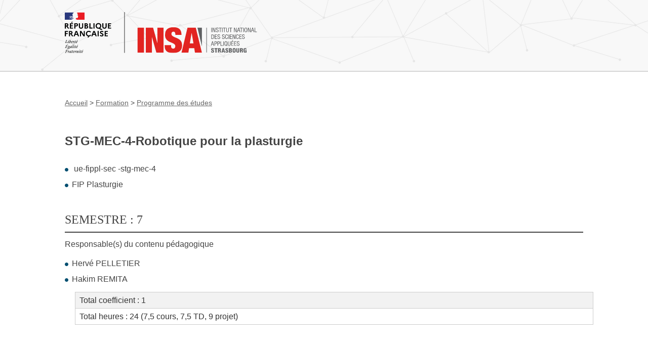

--- FILE ---
content_type: text/html
request_url: https://programme-etudes.insa-strasbourg.fr/fr/FIPPL4/FIPPL4-fip_fplstgropl700000000.html
body_size: 5720
content:
<!DOCTYPE html>
<html lang="fr-FR">

<head>
    <meta charset="UTF-8">
    <title>
        Ecole publique d&#039;ingénieur·es et d&#039;architecture - INSA Strasbourg</title>

    <!--  Mobile Viewport Fix -->
    <meta name="viewport" content="width=device-width,initial-scale=1">

    <!-- favicon.ico, apple-touch-icon.png and ms-icons -->
    <link rel="apple-touch-icon" sizes="180x180" href="/apple-touch-icon.png">
    <link rel="icon" type="image/png" href="/favicon-32x32.png" sizes="32x32">
    <link rel="icon" type="image/png" href="/favicon-16x16.png" sizes="16x16">
    <link rel="manifest" href="/manifest.json">
    <link rel="mask-icon" href="/safari-pinned-tab.svg" color="#e22421">
    <meta name="theme-color" content="#ffffff">
    <link rel="profile" href="http://gmpg.org/xfn/11">
    <link rel="stylesheet" href="https://www.insa-strasbourg.fr/wp-content/themes/insa_principal/style.min.css" media="screen">
	<meta name="robots" content="noindex">

</head>
<body>
    <div class="top-page">
    <header class="top-header">
        <div class="top-header-top">
            <!-- site title -->
            <h1 class="top-title">
                <a href="https://www.insa-strasbourg.fr/fr/">
                    <img src="https://www.insa-strasbourg.fr/wp-content/themes/insa_principal/images/logo-insa.svg" alt="INSA Strasbourg" />
                </a>
            </h1>
 
            </div><!-- end .top-utilities -->
        </div><!-- end .top-header-top -->
        <div class="top-header-bottom">
            <div class="menu-bar"><h2 class="menu-title"><span>Menu</span></h2></div>
         </div><!-- end .top-header-bottom -->
    </header>
	</div><!-- end .top-page --><main id="primary" class="content insa-strasbourg-content" role="main">

<div class="page-content">
	<div class="page-content-wrap">
	<header class="page-header">
		<nav class="breadcrumb">
			<ol itemscope="" itemtype="http://schema.org/BreadcrumbList">
				<li itemprop="itemListElement" itemscope="" temtype="http://schema.org/ListItem">
					<a itemprop="item" href="https://www.insa-strasbourg.fr/fr"><span itemprop="name">Accueil</span></a>
					<meta itemprop="position" content="1">
				</li>
				<li itemprop="itemListElement" itemscope="" itemtype="http://schema.org/ListItem">
					<a itemprop="item" href="https://www.insa-strasbourg.fr/fr/formation/"><span itemprop="name">Formation</span></a>
					<meta itemprop="position" content="2">
				</li>
				<li itemprop="itemListElement" itemscope="" itemtype="http://schema.org/ListItem">
					<a itemprop="item" href="https://www.insa-strasbourg.fr/fr/programme-des-etudes/?menu=formation&parent_label="><span itemprop="name">Programme des études</span></a>
					<meta itemprop="position" content="3">
				</li>
			</ol>
		</nav>
	</header>

	<article class="entry-content">

﻿<!-- ******* CONTENU DE LA PAGE ******* - *** PB ***//-->
<div id="page-2">
	
<h1>STG-MEC-4-Robotique pour la plasturgie</h1>
<ul>
	<li>
		
			ue-fippl-sec -stg-mec-4
		
	</li>
	<li>FIP Plasturgie</li>
</ul>


<h3>Semestre : 7<br></h3>
Responsable(s) du contenu p&eacute;dagogique
<ul>
 	
		<li>Herv&eacute;  PELLETIER</li>
	
 	
		<li>Hakim  REMITA</li>
	
	
</ul>


<table>
	<tr>
		<td align="left" valign="middle">Total coefficient : 1</td>
	</tr>
	
	<tr>
		<td align="left" valign="middle">Total heures : 24 (7,5 cours, 7,5 TD, 9 projet)</td>
	</tr>
	
	
 </table>
 

<br />








<!-- DEBUT GE_AXES_-->



<!-- FIN - GE_AXE_-->










	

	
	
	</div>
</div>
</div>




<br>


<a href="FIPPL4.html" class="plus" title="&lt;!--#4DHTML $T_ClasseNomAbr--&gt; : Ind�finie">Retour</a>
<!-- ******* FIN DE LA PAGE ******* - *** PB ***//-->﻿
<footer class="site-footer" role="contentinfo">
   <div class="footer-first-element">
       <div class="ffe1">
            <div class="site-footer-wrap fflex">
                <div class="address">
                    <strong>INSA STRASBOURG</strong><br>
                    24 Bld de la Victoire - Strasbourg<br>
                    tél. +33(0)3 88 14 47 00
                </div>
                <div class="insa-logo">
                    <h3>une école du </h3>
                    <a href="https://www.insa-strasbourg.fr/fr/fr/groupe-insa/?menu=insa-strasbourg">
                        <img src="https://www.insa-strasbourg.fr/wp-content/themes/insa_principal/images/Logo-GroupeINSA-blanc.png" alt="groupe INSA" />
                    </a>
                </div>
                <div class="minister-logo">
                    <a href="https://www.insa-strasbourg.fr/fr/fr/ecole-publique-ingenieurs-et-architectes/?menu=insa-strasbourg">
                        <img src="https://www.insa-strasbourg.fr/wp-content/themes/insa_principal/images/Logo-MESRI-NB-cartouche.png" alt="Le ministère de tutelle de l'INSA Strasbourg est le ministère de l'Enseignement supérieur et de la Recherche" />
                    </a>
                </div>
            </div><!-- end .site-footer-wrap --> 
        </div><!-- end .ffe1 -->
   </div><!-- end .footer-first-element -->

   <div class="footer-fourth-element">
       <div class="site-footer-wrap">
       <ul>
            <li><a href="https://www.insa-strasbourg.fr/fr/mentions-legales">Mentions légales</a></li>
            <li><a href="https://www.insa-strasbourg.fr/fr/protection-des-donnees">Protection des données</a></li>
            <li><a href="https://www.insa-strasbourg.fr/fr/plan-du-site">Plan du site</a></li>
            <li><a href="https://www.insa-strasbourg.fr/charte-osiris">Charte osiris</a></li>
            <li><a href="https://www.insa-strasbourg.fr/wp-admin">C-insa</a></li>
        </ul>
        </div><!-- end .site-footer-wrap -->
    </div>
</footer>
</body>
</html>

--- FILE ---
content_type: text/css
request_url: https://www.insa-strasbourg.fr/wp-content/themes/insa_principal/style.min.css
body_size: 11417
content:
@font-face{font-family:lato;src:url(fonts/Lato-Regular.ttf) format('truetype');font-weight:400;font-style:normal}@font-face{font-family:lato-bold;src:url(fonts/Lato-Bold.ttf) format('truetype');font-weight:400;font-style:normal}@font-face{font-family:lato-italic;src:url(fonts/Lato-Italic.ttf) format('truetype');font-weight:400;font-style:normal}html{margin:0;padding:0;font-size:62.5%;background:#fff}body{margin:0;padding:0;background:#fff;color:#444;font-size:1.6rem;font-family:lato,sans-serif;line-height:1.6}code,kbd,pre,samp{white-space:pre-wrap;font-family:consolas,'DejaVu Sans Mono',courier,monospace;line-height:1rem}code,kbd,mark{border-radius:2px}cite{font-style:normal}em,i{font-family:lato-italic;font-style:normal}b,strong{font-family:lato-bold;font-weight:400}kbd{padding:0 2px;border:1px solid #999}code{font-style:italic}mark{color:#a61507;background-color:transparent;font-family:lato-bold}sub,sup{vertical-align:0;position:relative}sup{bottom:1ex}sub{top:.5ex}blockquote,code,iframe,img,input,object,pre,table,td,textarea,video{max-width:100%}img{vertical-align:middle;height:auto}a img{border:0}.content a,.content a:hover,.home-sticky-button a,.home-sticky-button a:hover,.sidebar a,.sidebar a:hover,input[type=submit],input[type=submit]:hover{transition:all .3s}body>script{display:none!important}.skip-links{position:absolute}.skip-links a{position:absolute;left:-7000px;padding:.5rem;background:#000;color:#fff;text-decoration:none}.skip-links a:focus{position:static}*{box-sizing:border-box}.visually-hidden{position:absolute;left:-7000px;overflow:hidden}@media print{blockquote,p{orphans:2;widows:2}blockquote,ol,ul{page-break-inside:avoid}caption,h1,h2,h3{page-break-after:avoid}}@media (orientation:landscape) and (max-device-width:768px){body,html{-webkit-text-size-adjust:100%}}fieldset,form{border:none}fieldset.kw-filter-container{margin-top:5rem;padding-top:2rem;border-top:#e0e0e0 solid 1px;border-bottom:#e0e0e0 solid 1px}button,input,label,select{vertical-align:middle;font-family:inherit;font-size:inherit}label{display:inline-block;vertical-align:middle;cursor:pointer}legend{border:0;white-space:normal}input[type=date],input[type=email],input[type=number],input[type=password],input[type=search],input[type=tel],input[type=text],input[type=url]{padding:0 1.5rem;margin:0;border:#d5d5d5 1px solid;width:100%}input[type=date],input[type=email],input[type=number],input[type=password],input[type=search],input[type=tel],input[type=text],input[type=url]{height:42px}select{height:42px;margin:0;padding:0 3.5rem 0 1.5rem;-moz-appearance:none;-webkit-appearance:none;background:0 0;border:#d5d5d5 1px solid;color:#444;font-family:inherit;background:#fff url(images/select-arrow.svg) no-repeat top 50% right 1rem}input[type=submit]{padding:1rem 3rem;background:#1e1e1e;color:#fff;border:none;text-transform:uppercase;font-size:1.8rem}input[type=submit]:hover{cursor:pointer;background:#444}textarea{overflow:auto;min-height:5rem;vertical-align:top;font-family:inherit;font-size:inherit;resize:vertical;padding:1.5rem;margin:0;border:#d5d5d5 1px solid;width:100%}button,input[type=button],input[type=reset],input[type=submit]{cursor:pointer;-webkit-appearance:button}input[type=checkbox],input[type=radio]{display:none}input[type=search]{-webkit-appearance:textfield}input[type=search]::-webkit-search-cancel-button,input[type=search]::-webkit-search-decoration,input[type=search]::-webkit-search-results-button,input[type=search]::-webkit-search-results-decoration{display:none}input:focus,select:focus{outline:0}::-webkit-input-placeholder{color:#646464;font-style:italic;opacity:1}:-moz-placeholder{color:#646464;font-style:italic;opacity:1}::-moz-placeholder{color:#646464;font-style:italic;opacity:1}:-ms-input-placeholder{color:#646464;font-style:italic;opacity:1}button::-moz-focus-inner,input[type=button]::-moz-focus-inner,input[type=image]::-moz-focus-inner,input[type=reset]::-moz-focus-inner,input[type=submit]::-moz-focus-inner{border:0;padding:0}.form-submit{text-align:center;margin:3rem 0}.form-group{margin:2em 0 0 0}.help-block{font-style:italic;font-size:1rem}.alert-success{border:green 1px solid;padding:1rem;margin:2rem}.error-message{float:right;text-align:right;color:#a61507;font-size:1.2rem;line-height:25px;display:none}:invalid{box-shadow:none;outline:0}.entry-content .caldera-grid label.checkbox,.entry-content .caldera-grid label.checkbox-checked,.entry-content .caldera-grid label.radio,.entry-content .caldera-grid label.radio-checked,label.checkbox,label.checkbox-checked,label.radio,label.radio-checked{display:inline-block;vertical-align:middle;cursor:pointer;padding-left:34px;margin:.5rem 1.5rem .5rem 0;line-height:26px;background-repeat:no-repeat;background-image:url(images/check-icons.png);background-size:26px 182px}.entry-content .caldera-grid label.radio,label.radio{background-position:left 0}.entry-content .caldera-grid label.radio-checked,label.radio-checked{background-position:left -52px}.entry-content .caldera-grid label.checkbox,label.checkbox{background-position:left -104px}.entry-content .caldera-grid label.checkbox-checked,label.checkbox-checked{background-position:left -156px}.entry-content .caldera-grid .field_required,.field_required{color:#444!important}.entry-content .caldera-grid .form-control{height:auto}@-webkit-viewport{width:device-width;zoom:1}@-moz-viewport{width:device-width;zoom:1}@-ms-viewport{width:device-width;zoom:1}@-o-viewport{width:device-width;zoom:1}@viewport{width:device-width;zoom:1}article,aside,footer,header,main,nav,section{display:block}.top-header{height:140px;background:#f8f8f8 url(images/bg-poly.png) repeat-x center bottom;box-shadow:0 2px 0 #d6d6d6}.top-header-top{max-width:1024px;margin:auto;padding:2.4rem 0 0 0;display:table;table-layout:fixed;width:100%}.top-title{display:table-cell;width:30%;margin:0;padding:0}.top-utilities{display:table-cell;width:70%;text-align:right}.lang-switcher,.top-form,.top-form input,.top-utilities .social,.top-utilities a,.top-utilities li{display:inline-block;vertical-align:middle}.top-utilities select{text-transform:uppercase;margin:0 0 0 1.5rem}.top-utilities .social{padding:0;margin:0;list-style-type:none;border-right:#9c9c9c 1px solid;padding:0 1rem 0 0;margin:0 1.5rem 0 0}.top-utilities .social li{margin:0 1rem 0 0;padding:0}.top-utilities .social li a{height:21px;width:25px;text-indent:7000px;background:transparent url(images/social-icons.png) no-repeat;background-size:150px 42px;overflow:hidden}.top-utilities .social a.facebook{background-position:0 top}.top-utilities .social a.facebook:hover{background-position:0 bottom}.top-utilities .social a.twitter{background-position:-25px top}.top-utilities .social a.twitter:hover{background-position:-25px bottom}.top-utilities .social a.vimeo{background-position:-50px top}.top-utilities .social a.vimeo:hover{background-position:-50px bottom}.top-utilities .social a.youtube{background-position:-75px top}.top-utilities .social a.youtube:hover{background-position:-75px bottom}.top-utilities .social a.instagram{background-position:-100px top}.top-utilities .social a.instagram:hover{background-position:-100px bottom}.top-utilities .social a.linkedin{background-position:-125px top}.top-utilities .social a.linkedin:hover{background-position:-125px bottom}.top-utilities a.library{height:33px;width:39px;text-indent:7000px;background:transparent url(images/library-icon.png) no-repeat;background-size:39px 66px;background-position:top;overflow:hidden}.top-utilities a.library:hover{background-position:bottom}.top-form form{display:inline-block;position:relative;border:#d5d5d5 1px solid;max-width:235px;width:235px;background:#fff;padding:0;margin-left:1rem;text-align:left}.top-form input[type=search]{padding:0 45px 0 1rem;margin:0;border:none;width:100%}.top-form input[type=submit]{position:absolute;top:0;right:0;text-indent:9000px;width:42px;height:42px;padding:0;background:#fff url(images/search.png) no-repeat center center}.une{margin-top:2px;background-repeat:no-repeat;background-size:cover;background-position:center center;min-height:330px}.une-wrap{max-width:1024px;margin:0 auto;padding-top:2.6rem}.home-sticky-box{position:relative;max-width:508px;width:100%;margin:0 auto -2rem auto;z-index:3}.home-sticky-box-content{background:transparent url(images/bg-poly.png) repeat-x top center;background-color:#fff;background-color:rgba(255,255,255,.97)}.home-sticky-content{padding:0 2.5rem 3rem 2.5rem;text-align:center}.home-sticky-content h2{font-size:3rem;line-height:3.4rem;font-weight:400;font-family:lato-bold;text-transform:uppercase;margin:0;padding:3rem 0 0 0}.home-sticky-content p{padding:2rem 0 0 0;margin:0;font-size:2rem;line-height:2.6rem}.home-sticky-button{margin:0 2.5rem;padding:0;text-align:center}.entry-content .black-button-container a,.entry-content .black-button-container a:visited,a.black-button{display:inline-block;margin:2rem 0;padding:1rem 6rem 1rem 3rem;color:#fff;font-size:2rem;text-transform:uppercase;background:#1e1e1e url(images/ico-arrow-white.svg) no-repeat 90% center;text-decoration:none}.entry-content .black-button-container a:hover,a.black-button:hover{background-color:#e42a18;color:#fff}.home-title-labels{text-align:center;padding:5rem 0}.more-news-button-container{text-align:center}.home-blogs-infos{background:#f1f1f1 url(images/bg-full-gray-pattern.png) repeat center center}.home-blogs-infos-wrap{max-width:1024px;margin:0 auto;padding:4rem 0 0 0;display:table;table-layout:fixed;width:100%}.home-blogs-ressources-list{display:table-cell;vertical-align:top;width:66%}.home-blogs-ressources-list-content{display:flex;justify-content:space-between;flex-wrap:wrap;align-content:space-between;height:100%;margin-right:2rem}.home-blogs-ressources-list article{margin:0;padding:0;width:48%;border:1px solid #e0e0e0;background:#fff;opacity:.5}.home-blogs-ressources-list article.tile3,.home-blogs-ressources-list article.tile4{margin-top:4rem}.home-blogs-ressources-list a{text-decoration:none}.home-blogs-res-pict{height:225px;width:100%;background:#e0e0e0;background-image:url(images/ajax-loader.gif);background-repeat:no-repeat;background-position:center}.home-blogs-res-header{min-height:120px;background:#fff;padding:1rem 1.5rem}.home-blogs-res-date{margin:0;padding:0;float:right;color:#646464;font-size:1.2rem}.home-blogs-res-blog{margin:0;padding:0 0 1.5rem 0;border-bottom:#444 2px solid;text-transform:uppercase;font-family:lato-bold;font-size:1.6rem;color:#9d1847}.home-blogs-res-title a{padding-right:3rem;color:#444;text-decoration:none;background:transparent url(images/ico-arrow-pink.png) no-repeat right center}.deutschinsa-tile-el-color .home-blogs-res-title a,.international-tile-el-color .home-blogs-res-title a{background-image:url(images/ico-arrow-grey.png)}.entreprises-tile-el-color .home-blogs-res-title a{background-image:url(images/ico-arrow-brown.png)}.actualites-tile-el-color .home-blogs-res-title a,.fondation-tile-el-color .home-blogs-res-title a{background-image:url(images/ico-arrow-light-blue.png)}.recherche-tile-el-color .home-blogs-res-title a{background-image:url(images/ico-arrow-blue.png)}.home-blogs-res-title a:hover{color:#9d1847;background-image:url(images/ico-arrow-dark.png)}.deutschinsa-tile-el-color .home-blogs-res-blog,.deutschinsa-tile-el-color .home-blogs-res-title a:hover,.international-tile-el-color .home-blogs-res-blog,.international-tile-el-color .home-blogs-res-title a:hover{color:#82999d}.entreprises-tile-el-color .home-blogs-res-blog,.entreprises-tile-el-color .home-blogs-res-title a:hover{color:#866e5f}.journal-tile-el-color .home-blogs-res-blog,.journal-tile-el-color .home-blogs-res-title a:hover{color:#e32a17}.actualites-tile-el-color .home-blogs-res-blog,.actualites-tile-el-color .home-blogs-res-title a:hover{color:#4981a3}.recherche-tile-el-color .home-blogs-res-blog,.recherche-tile-el-color .home-blogs-res-title a:hover{color:#1d8a99}.fondation-tile-el-color .home-blogs-res-blog,.fondation-tile-el-color .home-blogs-res-title a:hover{color:#3a85a2}.home-blogs-res-title{font-weight:400;margin:0;padding:1.5rem 0;font-size:1.8rem;line-height:2rem}.home-assist-diary-container{display:table-cell;vertical-align:top;margin:2rem}.assistance-button-container{text-align:center}.home-diary-listing{background:#fff;border:1px solid #e0e0e0}.home-diary-listing .events-listing{margin:2rem 2rem 0 2rem;padding:0;overflow:auto}.home-diary-listing .events-listing li{list-style-type:none;margin-bottom:2rem;display:table;table-layout:fixed;width:100%}.home-diary-listing h2{margin:0 2rem;padding:2rem 0 1.5rem 0;border-bottom:#444 2px solid;font-size:2.2rem;font-family:lato-bold;font-weight:400;text-transform:uppercase}.home-diary-listing .event-date{display:table-cell;width:4rem;border-bottom:#575757 2px solid;padding:1rem 0;font-size:1.3rem;line-height:1.6rem;text-align:center;vertical-align:middle}.home-diary-listing .event-title{display:table-cell;vertical-align:middle;padding-left:1rem;line-height:1.6rem}.home-diary-listing .event-title a{color:#444;text-decoration:none;font-size:1.6rem}.home-diary-listing .event-title a:hover{text-decoration:underline;color:#333}.diary-button-container{margin:3rem 2rem 3rem 2rem;text-align:center}.home-blogs-ressources-list-foreign{display:flex;justify-content:space-around;flex-wrap:wrap}.foreign-tile{display:flex;max-width:330px;width:100%;height:270px;margin:1rem 0;background-color:#fff;background-size:cover;background-position:center center;background-repeat:no-repeat;vertical-align:middle}.foreign-tile-title{margin:auto 0;padding:0}.foreign-tile-title a{display:inline-block;padding:2rem 6rem 2rem 2rem;background:rgba(166,21,7,.9) url(images/ico-arrow-white.png) no-repeat top 2.6rem right 2rem;color:#fff;text-decoration:none;font-size:2rem;text-transform:uppercase;font-weight:400;line-height:2.4rem}.foreign-tile-title a:hover{background-color:#a61507}.home-school-infos{background:#fff url(images/bg-poly.png) repeat-x top center;border:1px solid #e0e0e0}.home-school-infos-wrap{max-width:1024px;margin:0 auto;padding:4rem;text-align:center}.home-school-infos-wrap h2{margin:0;padding:0 0 2rem 0;font-size:3rem;font-family:lato-bold;font-weight:400;line-height:3.4rem;text-transform:uppercase}.home-school-infos-wrap hr{width:40%;height:2px;margin:0 auto;background-color:#444;color:#444;border:none}.home-school-numbers{margin-top:4rem;display:flex;justify-content:space-between}.home-school-numbers dl{margin:0 0 5rem 0;padding:0}.home-school-numbers dt{margin:0;padding:0;color:#e42a18;font-size:5.6rem;min-height:6rem;font-family:lato-bold;background:transparent url(images/triangle-up.svg) no-repeat bottom center}.home-school-numbers dd{margin:0;padding:1rem 0 0 0;font-size:1.6rem;line-height:2.4rem;text-transform:uppercase}.home-blogs-listing{background:#6c6c6c url(images/bg-poly-gray.png) repeat-x top center;padding:4rem 0}.home-blogs-listing-wrap{max-width:1024px;margin:0 auto;padding:2rem 2rem 4rem 2rem;background:#fff;border:1px solid #e0e0e0}.home-blogs-listing-wrap h2{font-size:2.8rem;font-family:lato-bold;font-weight:400;line-height:3.2rem;text-transform:uppercase;border-bottom:#444 solid 2px;margin:0 0 2rem 0;padding:0 0 1rem 0}.home-blogs-container{display:flex}.home-blogs-container ul{margin:0;padding:0;list-style-type:none;font-size:1.6rem;font-family:lato-bold;text-transform:uppercase;flex-basis:100%}.home-blogs-container ul li{display:table;table-layout:fixed;vertical-align:middle;margin:0;height:6rem}.home-blogs-listing .icon-cell,.home-blogs-listing .icon-text-cell{display:table-cell;vertical-align:middle;height:100%}.home-blogs-listing .icon-text-cell{line-height:2.2rem;padding-left:1.5rem;padding-right:1rem}.home-blogs-listing .blog-icon{display:inline-block;vertical-align:middle;width:40px;height:40px;background-image:url(images/blogs-icons.png);background-repeat:no-repeat;background-size:40px}.home-blogs-listing .architecture .blog-icon{background-position:center 0}.home-blogs-listing .innovations-pedagogiques .blog-icon{background-position:center -40px}.home-blogs-listing .deutschinsa .blog-icon{background-position:center -80px}.home-blogs-listing .entreprises .blog-icon{background-position:center -120px}.home-blogs-listing .genie-civil .blog-icon{background-position:center -160px}.home-blogs-listing .genie-climatique-energetique .blog-icon{background-position:center -200px}.home-blogs-listing .genie-mecanique .blog-icon{background-position:center -240px}.home-blogs-listing .international .blog-icon{background-position:center -280px}.home-blogs-listing .journal .blog-icon{background-position:center -320px}.home-blogs-listing .actualites .blog-icon{background-position:center -320px}.home-blogs-listing .mecatronique .blog-icon{background-position:center -360px}.home-blogs-listing .plasturgie .blog-icon{background-position:center -400px}.home-blogs-listing .recherche .blog-icon{background-position:center -440px}.home-blogs-listing .savoirs-en-commun .blog-icon{background-position:center -480px}.home-blogs-listing .topographie .blog-icon{background-position:center -520px}.home-blogs-listing .genie-electrique .blog-icon{background-position:center -560px}.home-blogs-listing .centre-gaston-berger .blog-icon{background-position:center -600px}.home-blogs-listing .fondation .blog-icon{background-position:center -640px}.home-blogs-listing a{vertical-align:middle;text-decoration:none;color:#9d1746;border-bottom:transparent 1px solid}.home-blogs-listing a:hover{border-color:#9d1746;color:#1e1e1e}.home-blogs-listing .deutschinsa a,.home-blogs-listing .international a{color:#82999d}.home-blogs-listing .deutschinsa a:hover,.home-blogs-listing .international a:hover{border-color:#82999d;color:#1e1e1e}.home-blogs-listing .entreprises a{color:#866e5f}.home-blogs-listing .entreprises a:hover{border-color:#866e5f;color:#1e1e1e}.home-blogs-listing .journal a{color:#e32a17}.home-blogs-listing .journal a:hover{border-color:#e32a17;color:#1e1e1e}.home-blogs-listing .actualites a{color:#4981a3}.home-blogs-listing .actualites a:hover{border-color:#4981a3;color:#1e1e1e}.home-blogs-listing .recherche a{color:#1d8a99}.home-blogs-listing .recherche a:hover{border-color:#1d8a99;color:#1e1e1e}.home-blogs-listing .centre-gaston-berger a{color:#f69f1d}.home-blogs-listing .centre-gaston-berger a:hover{border-color:#f69f1d;color:#1e1e1e}.home-blogs-listing .fondation a{color:#537097}.home-blogs-listing .fondation a:hover{border-color:#537097;color:#1e1e1e}@media screen and (min-width:1025px){.menu-bar{display:none}.main-menu{position:relative;z-index:10}.sub-menu-background{position:absolute;display:none;background:#fff;width:100%;top:5.6rem;left:0;border-bottom:transparent 2px solid}.menu-wrap{position:relative;max-width:1100px;margin:0 auto;padding-top:3rem;display:flex;align-items:center;justify-content:space-around;z-index:20}.menu-between{height:5rem;width:3rem;background:transparent url(images/menu-between.png) no-repeat center}.menu-left{height:5rem;width:3rem;background:transparent url(images/menu-left.png) no-repeat center}.menu-right{height:5rem;width:3rem;background:transparent url(images/menu-right.png) no-repeat center}.menu-insa-strasbourg{padding-left:1rem}.main-menu>.menu-wrap ul{margin:0;padding:0}.main-menu>.menu-wrap>ul{height:5rem;flex-grow:1;text-align:center}.main-menu>.menu-wrap>ul>li{margin:0;padding:0;height:100%;list-style-type:none}.internal{background-color:#e12320}.profile{background-color:#5f5f5e}.internal>li>a,.profile>li>a{display:inline-block;margin:1.3rem 0;color:#fff;text-decoration:none;text-transform:uppercase;font-size:1.4rem}.main-menu>.menu-wrap>ul:hover>li{background:transparent url(images/triangle.png) no-repeat center bottom}.main-menu>.menu-wrap>ul>li>.sub-menu{position:absolute;-moz-column-count:4;column-count:4;-moz-column-gap:4rem;column-gap:4rem;-moz-column-rule:1px solid #e0e0e0;column-rule:1px solid #e0e0e0;top:5.6rem;left:0;padding:4.5rem 4rem 2.5rem 4rem;width:100%;background:#fff;display:none;z-index:-5;text-align:left;vertical-align:top}.main-menu>.menu-wrap>ul>li>.sub-menu>li{list-style-type:none;margin:0;padding:0;text-transform:uppercase;height:auto;font-size:1.4rem;line-height:1.8rem}.menu_item_description div{display:inline-block;width:100%;height:100%}.menu_item_description h2{color:#9d1847;font-size:2.2rem;line-height:2.4rem;margin:0;padding:0 0 1rem 0;font-family:lato-bold;font-weight:400}.menu-insa-strasbourg .menu_item_description h2{color:#004e70}.menu-recherche .menu_item_description h2{color:#1d8a99}.menu-relations-internationales .menu_item_description h2{color:#82999d}.menu-entreprises .menu_item_description h2{color:#907a6c}.menu-vie-etudiante .menu_item_description h2{color:#e29200}.menu_item_description p{text-transform:none;font-style:italic;line-height:1.8rem;color:#727272}.main-menu>.menu-wrap>ul>li>.related-blogs{width:100%;position:absolute;left:0;display:none;z-index:-5;padding:0 4rem}.main-menu>.menu-wrap>ul>li>.related-blogs ul{border-top:#e0e0e0 1px solid;padding:1.5rem 0;margin:2rem 0 0 0;text-align:left}.main-menu>.menu-wrap>ul>li>.related-blogs ul li{display:inline-block;margin:.5rem 0;padding:0;list-style-type:none;width:25%}.main-menu>.menu-wrap>ul>li>.related-blogs li span{display:inline-block;vertical-align:middle;height:24px;width:24px;margin-right:1.5rem;background-image:url(images/blogs-icons.png);background-repeat:no-repeat;background-size:24px}.related-blogs .architecture span{background-position:center 0}.related-blogs .innovations-pedagogiques span{background-position:center -24px}.related-blogs .deutschinsa span{background-position:center -48px}.related-blogs .entreprises span{background-position:center -72px}.related-blogs .genie-civil span{background-position:center -96px}.related-blogs .genie-climatique-energetique span{background-position:center -120px}.related-blogs .genie-mecanique span{background-position:center -144px}.related-blogs .international span{background-position:center -168px}.related-blogs .journal span{background-position:center -192px}.related-blogs .actualites span{background-position:center -192px}.related-blogs .mecatronique span{background-position:center -216px}.related-blogs .plasturgie span{background-position:center -240px}.related-blogs .recherche span{background-position:center -264px}.related-blogs .savoirs-en-commun span{background-position:center -288px}.related-blogs .topographie span{background-position:center -312px}.related-blogs .genie-electrique span{background-position:center -336px}.related-blogs .centre-gaston-berger span{background-position:center -360px}.related-blogs .fondation span{background-position:center -384px}.related-blogs a{font-size:1.4rem;text-decoration:none;color:#444}.related-blogs a:hover{border-bottom:#444 1px solid}.main-menu>.menu-wrap>ul>li>.sub-menu>li>a{display:inline-block;margin-bottom:1rem;text-decoration:underline;color:#444}.main-menu>.menu-wrap>ul>li>.sub-menu>li>a:hover{text-decoration:none;color:#333}.main-menu>.menu-wrap>ul>li>.sub-menu>li>ul{margin:0 0 1rem 0}.main-menu>.menu-wrap>ul>li>.sub-menu>li>ul li{list-style-image:url(images/puce-menu.png);margin:0 1.5rem;padding:0;height:auto;text-transform:none;line-height:2.6rem;font-size:1.3rem}.main-menu>.menu-wrap>ul.menu-insa-strasbourg>li>.sub-menu>li>ul li{list-style-image:url(images/puce-menu-dark-blue.png)}.main-menu>.menu-wrap>ul.menu-recherche>li>.sub-menu>li>ul li{list-style-image:url(images/puce-menu-blue.png)}.main-menu>.menu-wrap>ul.menu-relations-internationales>li>.sub-menu>li>ul li{list-style-image:url(images/puce-menu-grey.png)}.main-menu>.menu-wrap>ul.menu-entreprises>li>.sub-menu>li>ul li{list-style-image:url(images/puce-menu-brown.png)}.main-menu>.menu-wrap>ul.menu-vie-etudiante>li>.sub-menu>li>ul li{list-style-image:url(images/puce-menu-yellow.png)}.main-menu>.menu-wrap>ul>li>.sub-menu>li>ul li a{text-decoration:underline;color:#5f5f5e}.main-menu>.menu-wrap>ul>li>.sub-menu>li>ul li a:hover{text-decoration:none;color:#333}}@media screen and (max-width:1119px){.menu-wrap{max-width:none}.menu-between,.menu-left,.menu-right{display:none}}@media screen and (max-width:1024px){.menu-wrap{padding:0}.menu-bar{display:table;table-layout:fixed;width:100%;background-color:#fff;height:100%;padding:3px 1rem 3px 0;border-bottom:#d5d5d5 1px solid}.menu-title{display:table-cell;vertical-align:middle;padding:0 0 0 5rem;margin:0;font-weight:400;text-transform:uppercase;font-size:1.6rem;background:transparent url(images/menu-icon.png) no-repeat left top;cursor:pointer}.menu-title span{display:inline-block;height:4.2rem;line-height:4.2rem;padding-right:1rem;border-right:#d5d5d5 1px solid}.sub-menu-background{display:none}.main-menu{position:absolute;top:5.6rem;left:0;width:100%;max-width:520px;padding:0;background:#fff;z-index:10;display:none}.main-menu>.menu-wrap ul{margin:0;padding:0;list-style-type:none}.main-menu>.menu-wrap li{margin:0;padding:0;list-style-type:none}.main-menu>.menu-wrap a{display:inline-block;width:100%;padding:1.5rem 2rem;font-size:1.4rem;text-decoration:none}.main-menu>.menu-wrap li.menu-item-has-children>a{width:80%;vertical-align:middle}.main-menu li.menu-item-has-children .arrow{display:inline-block;padding:1.5rem;width:20%;height:100%;vertical-align:middle;text-align:right}.main-menu li.menu-item-has-children .arrow:hover{cursor:pointer}.main-menu .sub-menu li.menu-item-has-children .arrow{background:#fff}.main-menu>.menu-wrap>ul>li>a{text-transform:uppercase;color:#fff}.main-menu>.menu-wrap>ul.internal>li>.arrow,.main-menu>.menu-wrap>ul.internal>li>a{background:#df1e1a}.main-menu>.menu-wrap>ul.internal>li{border-bottom:#971815 solid 1px}.main-menu>.menu-wrap>ul.internal>li:hover,.main-menu>div>ul.internal>li:focus{background:#a61507}.main-menu>.menu-wrap>ul.profile>li>.arrow,.main-menu>.menu-wrap>ul.profile>li>a{background:#5e5e5d}.main-menu>.menu-wrap>ul.profile>li{border-bottom:#424241 solid 1px}.main-menu>.menu-wrap>ul.profile>li:hover,.main-menu>div>ul.profile>li:focus{background:#4b4b4a}.main-menu>.menu-wrap>ul>li>ul>li a{text-transform:none;color:#444}.main-menu>.menu-wrap>ul>li>ul li{border-bottom:#e0e0e0 1px solid;background:#fff}.main-menu>.menu-wrap>ul>li>ul>li>a{padding:1rem 1.5rem 1rem 1.5rem}.main-menu>.menu-wrap>ul>li>ul>li>ul>li>a{padding:1rem 1.5rem 1rem 3rem}.main-menu>.menu-wrap>ul>li>ul>li>ul>li>ul>li>a{padding:1rem 1.5rem 1rem 4.5rem}.main-menu>.menu-wrap>ul>li>ul>li>ul>li>ul>li>ul>li>a{padding:1rem 1.5rem 1rem 6rem}.main-menu .sub-menu{display:none}.submenu-opened{transition:.2s linear;transform:rotate(180deg)}.submenu-closed{transition:.2s linear;transform:rotate(0)}}@media screen and (max-width:520px){.menu-title{width:5rem}.menu-title span{display:none}}.level1-sticky-box{display:inline-block;width:67%;vertical-align:middle;padding:5rem 0}.level1-sticky-box-content{padding:3rem 2.5rem;background-color:#fff;background-color:rgba(255,255,255,.97)}.level1-sticky-box h1{text-transform:uppercase;font-family:lato-bold;font-weight:400;font-size:3rem;line-height:3.4rem;margin:0;padding:0 0 3rem 0}.level1-sticky-content p{text-align:left;padding:0 0 3rem 0;margin:0;font-size:1.6rem;line-height:2.6rem}.page-content-wrap{max-width:1024px;margin:0 auto}.level1-menu{-moz-column-count:3;column-count:3;-moz-column-gap:4rem;column-gap:4rem;-moz-column-rule:1px solid #e0e0e0;column-rule:1px solid #e0e0e0;margin:4rem 0 0 0;padding:0}.level1-menu>li{display:inline-block;width:100%;list-style-type:none;margin:0;padding:0;height:auto;font-size:1.8rem;line-height:2.4rem}.level1-menu>li>a{display:inline-block;text-transform:uppercase;margin-bottom:1.5rem;text-decoration:underline;color:#444}.level1-menu>li ul{margin:1rem 0 1.5rem 0;padding:0 1.5rem}.level1-menu>li>ul li{list-style-image:url(images/puce-menu.png);margin:1rem 0;padding:0;height:auto;text-transform:none;line-height:2.6rem;font-size:1.6rem}.level1-menu ul.menu-insa-strasbourg>li>ul li{list-style-image:url(images/puce-menu-dark-blue.png)}.level1-menu ul.menu-recherche>li>ul li{list-style-image:url(images/puce-menu-blue.png)}.level1-menu ul.menu-relations-internationales>li>ul li{list-style-image:url(images/puce-menu-grey.png)}.level1-menu ul.menu-entreprises>li>ul li{list-style-image:url(images/puce-menu-brown.png)}.level1-menu ul.menu-vie-etudiante>li>ul li{list-style-image:url(images/puce-menu-yellow.png)}.level1-menu>li>ul li a{text-decoration:underline;color:#5f5f5e}.level1-menu a:hover{color:#9d1847}.level1-news{margin:6.5rem 0;background-color:#f1f1f1;border:1px solid #e0e0e0}.level1-news-wrap{max-width:1024px;margin:0 auto}.level1-news h2{margin:2rem 0 3rem 0;padding:1rem 0;font-size:2.6rem;font-family:lato-bold;font-weight:400;line-height:3rem;text-transform:uppercase;border-bottom:#444 solid 2px}.level1-news-listing{display:flex;flex-wrap:wrap;justify-content:space-evenly;align-items:flex-start}.level1-news-listing article{width:330px;max-width:330px;min-height:345px;background:#fff;margin:0 0 3.5rem 0;border:1px solid #e0e0e0;opacity:.2}.level1-news-pict{height:225px;width:100%;background:#e0e0e0;background-image:url(images/ajax-loader.gif);background-repeat:no-repeat;background-position:center}.level1-news-header{min-height:120px;background:#fff;padding:1rem 1.5rem}.level1-news-date{margin:0;padding:0;float:right;color:#646464;font-size:1.2rem}.level1-news-blog{margin:0;padding:0 0 1.5rem 0;border-bottom:#444 2px solid;text-transform:uppercase;font-family:lato-bold;font-size:1.6rem}.level1-news-title{font-weight:400;margin:0;padding:1.5rem 0;font-size:1.8rem;line-height:2rem}.level1-news-title a{color:#444;text-decoration:none}.page-content{margin:5rem 0 3rem 0}.category .category-content,.category .page-header,.page-template-default .entry-content,.page-template-default .page-header,.single-post .entry-content,.single-post .page-header,.tag .entry-content,.tag .page-header{width:76%;float:left;padding-right:3rem}.sidebar-infos,.sidebar-menu{width:24%;float:right;margin-bottom:3rem}.sidebar-infos{clear:right}.breadcrumb ol{margin:0;padding:0}.breadcrumb li{display:inline;margin:0;padding:0;list-style-type:none;font-size:1.4rem;line-height:2.2rem}.breadcrumb li:not(:first-child):before{content:" > "}.breadcrumb a{color:#676767;text-decoration:underline}.page-title{margin:1rem 0 0 0;padding:2rem 0;border-bottom:#444 solid 2px;color:#444;font-size:3rem;line-height:3.2rem;font-family:lato-bold;font-weight:400;text-transform:uppercase}a.post-edit-link{display:inline-block;text-indent:-7000px;height:16px;width:16px;line-height:20px;background:#fff url(images/ico-modify.png) no-repeat center bottom;transition:none;margin-left:1rem}a.post-edit-link:hover{background-position:center top;transition:none}.search .page-title,.tag .page-title,.tag .sidebar-infos h2{border-color:#e0e0e0}.result-with-string{display:table;width:100%}.results-loop .result-with-string:not(:last-child){border-bottom:#e0e0e0 1px solid}.result-thumb{display:table-cell;vertical-align:top;width:140px;padding:2rem 2.5rem 3rem 1rem}.result-summary{display:table-cell;vertical-align:top;padding:2rem 1rem 3rem 1rem}.entry-content .result-summary h2{font-family:lato-bold;font-weight:400;font-size:2.4rem;line-height:2.8rem;padding:0 0 .5rem 0;margin:0;border:none;text-transform:none}.entry-content #blogs-results .result-summary h2{font-size:2rem;line-height:2.4rem;padding:0 0 .8rem 0}.didyoumean{font-size:1.6rem}.didyoumean a,.entry-content .result-summary h2 a{color:#444}.didyoumean a:hover,.entry-content .result-summary h2 a:hover{color:#67130b;text-decoration:underline}.search h2.blogs-tab-title,.search h2.insa-tab-title{margin:2rem .5rem 0 0;padding:0;display:inline-block;font-weight:400;border-top:#e0e0e0 1px solid;border-left:#e0e0e0 1px solid;border-right:#e0e0e0 1px solid}.search .blogs-tab-title a,.search .insa-tab-title a,.search .selected-search a{display:inline-block;padding:1rem 2rem 1.5rem 2rem;background:#e0e0e0;text-transform:uppercase;color:#444;font-size:1.8rem;text-decoration:none;border-top:2px #e0e0e0 solid}.search .blogs-tab-title a.active,.search .insa-tab-title a.active,.search .selected-search a{color:#a21e11;border-color:#a21e11;background:#fff}.search .blogs-tab-title a .results-count-display,.search .insa-tab-title a .results-count-display{font-size:1.4rem}.search-tabs ul{margin:2rem 0 0 0;padding:0;list-style-type:none;border:#e0e0e0 1px solid}.search .search-tabs ul li{margin:0;padding:0}.search .search-tabs ul li.selected-search a{background:transparent url(images/triangle-down.png) no-repeat right 1rem top 2rem;padding-right:4rem}.results-section{border:#e0e0e0 1px solid;padding:2rem;margin-top:-1px}.entry-content .result-summary .found-blog{margin:0;padding:0 0 .8rem 0;font-size:1.4rem;text-transform:uppercase;font-family:lato-bold}.genie-civil-color,.genie-climatique-energetique-color,.genie-electrique-color,.genie-mecanique-color,.innovations-pedagogiques-color,.mecatronique-color,.plasturgie-color,.savoirs-en-commun-color,.topographie-color{color:#9d1847}.deutschinsa-color,.international-color{color:#82999d}.entreprises-color{color:#866e5f}.journal-color{color:#e32a17}.actualites-color{color:#4981a3}.recherche-color{color:#1d8a99}.entry-content .result-summary .result-metas{margin:0;padding:0 0 .5rem 0;color:#646464;font-size:1.2rem;line-height:1.3rem}.didyoumean{margin:0;padding:1.5rem 0}.awesomplete [hidden]{display:none}.awesomplete .visually-hidden{position:absolute;clip:rect(0,0,0,0)}.awesomplete{display:inline-block;position:relative}.awesomplete>ul{position:absolute;left:-1px;top:43px;z-index:999;margin:0;padding:0;list-style:none;width:101%;background:#fff;border-left:#e0e0e0 1px solid;border-bottom:#e0e0e0 1px solid;border-right:#e0e0e0 1px solid}.awesomplete>ul:empty{display:none}.awesomplete li{display:block;text-align:left;padding:.5rem 2rem}.awesomplete li:hover,.awesomplete li[aria-selected=true]{cursor:pointer;background:#f8f8f8}.sitemap-internal,.sitemap-profile{margin:1rem 0;padding:0 2rem}.sitemap-internal{border-left:#e12320 2rem solid}.sitemap-profile{border-left:#5f5f5e 2rem solid}.sitemap-internal>ul>li>a,.sitemap-profile>ul>li>a{font-family:lato-bold;text-transform:uppercase;font-size:2rem}.page-template-page_sitemap .entry-content ul li{list-style-image:none;list-style-type:none}.page-template-page_contact .usernickname,.page-template-page_contact legend{display:none}.page-template-page_contact .help{text-align:right;color:#000;font-size:1.2rem}.page-template-page_contact .required,.page-template-page_contact .warning{color:#e12320}.cat-description{padding:1.5rem 0 2.5rem 0;margin:0;border-bottom:2px #444 solid}.cat-entry-content{margin:3.5rem 0 0 0;padding:0 2rem;border-left:1px #ededed solid}h2.cat-entry-title{font-family:lato-bold;font-weight:400;font-size:2rem;line-height:2.4rem;font-weight:400;text-transform:uppercase;margin:0;padding:1rem 0}h2.cat-entry-title a{text-decoration:none;color:#444}h2.cat-entry-title a:hover{color:#004e70}.cat-entry-published-date{font-size:1.4rem;line-height:2.2rem;margin:0;padding:0}.cat-entry-read-more{font-family:lato-bold;font-size:1.8rem;margin:0;padding:0}.cat-entry-read-more a{text-decoration:none;color:#004e70}.cat-entry-read-more a:hover{color:#5f5f5e}.sidebar-menu{opacity:0}.sidebar-menu li,.sidebar-menu ul{margin:0;padding:0}.sidebar-menu li{list-style-type:none}.sidebar-menu a{display:inline-block;width:100%;text-decoration:none}.sidebar-menu>ul{border-bottom:#9d1847 solid 2px}.sidebar-menu>ul.about-insa-strasbourg,.sidebar-menu>ul.insa-strasbourg,.sidebar-menu>ul.uber-insa-strasburg{border-color:#004e70}.sidebar-menu>ul.forschung,.sidebar-menu>ul.recherche,.sidebar-menu>ul.research{border-color:#1d8a99}.sidebar-menu>ul.come-to-insa-strasbourg,.sidebar-menu>ul.in-insa-strasburg-studieren,.sidebar-menu>ul.relations-internationales{border-color:#82999d}.sidebar-menu>ul.entreprises,.sidebar-menu>ul.partner-und-unternehmen,.sidebar-menu>ul.partners-and-companies{border-color:#907a6c}.sidebar-menu>ul.das-studentenleben,.sidebar-menu>ul.student-life,.sidebar-menu>ul.vie-etudiante{border-color:#e29200}.sidebar-menu>ul>li>a{display:block;padding-top:0;list-style-type:none;font-size:2.2rem;font-family:lato-bold;text-transform:uppercase;border-bottom:#9d1847 solid 2px;color:#9d1847;text-decoration:none}.sidebar-menu>ul.about-insa-strasbourg>li>a,.sidebar-menu>ul.insa-strasbourg>li>a,.sidebar-menu>ul.uber-insa-strasburg>li>a{border-color:#004e70;color:#004e70}.sidebar-menu>ul.forschung>li>a,.sidebar-menu>ul.recherche>li>a,.sidebar-menu>ul.research>li>a{border-color:#1d8a99;color:#1d8a99}.sidebar-menu>ul.come-to-insa-strasbourg>li>a,.sidebar-menu>ul.in-insa-strasburg-studieren>li>a,.sidebar-menu>ul.relations-internationales>li>a{border-color:#82999d;color:#82999d}.sidebar-menu>ul.entreprises>li>a,.sidebar-menu>ul.partner-und-unternehmen>li>a,.sidebar-menu>ul.partners-and-companies>li>a{border-color:#907a6c;color:#907a6c}.sidebar-menu>ul.das-studentenleben>li>a,.sidebar-menu>ul.student-life>li>a,.sidebar-menu>ul.vie-etudiante>li>a{border-color:#e29200;color:#e29200}.sidebar-menu>ul>li>ul>li:not(:first-child)>a{border-top:#e0e0e0 1px solid}.sidebar-menu>ul>li>ul>li>a{color:#444;font-size:1.4rem;line-height:2rem;text-transform:uppercase;text-decoration:none;padding:1rem 1.3rem}.sidebar-menu>ul>li>ul>li>ul>li>a{padding:.3rem .5rem .3rem 2.3rem;background:transparent url(images/puce-menu.png) no-repeat 1.1rem 1.3rem}.sidebar-menu>ul>li>ul>li>ul>li>ul>li>a{padding:.3rem .5rem .3rem 4.3rem;background:transparent url(images/puce-menu.png) no-repeat 3.1rem 1.3rem}.sidebar-menu>ul>li>ul>li>ul>li>ul>li>ul>li>a{padding:.3rem .5rem .3rem 6.3rem;background:transparent url(images/puce-menu.png) no-repeat 5.1rem 1.3rem}.sidebar-menu>ul>li>ul>li>ul>li>ul>li>ul>li>ul>li a{padding:.3rem .5rem .3rem 8.3rem;background:transparent url(images/puce-menu.png) no-repeat 7.1rem 1.3rem}.sidebar-menu>ul.about-insa-strasbourg>li>ul>li>ul>li a,.sidebar-menu>ul.insa-strasbourg>li>ul>li>ul>li a,.sidebar-menu>ul.uber-insa-strasburg>li>ul>li>ul>li a{background-image:url(images/puce-menu-dark-blue.png)}.sidebar-menu>ul.forschung>li>ul>li>ul>li a,.sidebar-menu>ul.recherche>li>ul>li>ul>li a,.sidebar-menu>ul.research>li>ul>li>ul>li a{background-image:url(images/puce-menu-blue.png)}.sidebar-menu>ul.come-to-insa-strasbourg>li>ul>li>ul>li a,.sidebar-menu>ul.in-insa-strasburg-studieren>li>ul>li>ul>li a,.sidebar-menu>ul.relations-internationales>li>ul>li>ul>li a{background-image:url(images/puce-menu-grey.png)}.sidebar-menu>ul.entreprises>li>ul>li>ul>li a,.sidebar-menu>ul.partner-und-unternehmen>li>ul>li>ul>li a,.sidebar-menu>ul.partners-and-companies>li>ul>li>ul>li a{background-image:url(images/puce-menu-brown.png)}.sidebar-menu>ul.das-studentenleben>li>ul>li>ul>li a,.sidebar-menu>ul.student-life>li>ul>li>ul>li a,.sidebar-menu>ul.vie-etudiante>li>ul>li>ul>li a{background-image:url(images/puce-menu-yellow.png)}.sidebar-menu>ul>li>ul>li a{font-size:1.4rem;color:#5f5f5e}.sidebar-menu li.current-menu-item>a{background-color:#9d1847;color:#fff}.sidebar-menu>ul.about-insa-strasbourg li.current-menu-item>a,.sidebar-menu>ul.insa-strasbourg li.current-menu-item>a,.sidebar-menu>ul.uber-insa-strasburg li.current-menu-item>a{background-color:#004e70}.sidebar-menu>ul.forschung li.current-menu-item>a,.sidebar-menu>ul.recherche li.current-menu-item>a,.sidebar-menu>ul.research li.current-menu-item>a{background-color:#1d8a99}.sidebar-menu>ul.come-to-insa-strasbourg li.current-menu-item>a,.sidebar-menu>ul.in-insa-strasburg-studieren li.current-menu-item>a,.sidebar-menu>ul.relations-internationales li.current-menu-item>a{background-color:#82999d}.sidebar-menu>ul.entreprises li.current-menu-item>a,.sidebar-menu>ul.partner-und-unternehmen li.current-menu-item>a,.sidebar-menu>ul.partners-and-companies li.current-menu-item>a{background-color:#907a6c}.sidebar-menu>ul.das-studentenleben li.current-menu-item>a,.sidebar-menu>ul.student-life li.current-menu-item>a,.sidebar-menu>ul.vie-etudiante li.current-menu-item>a{background-color:#e29200}.sidebar-menu>ul>li>ul>li>ul li.current-menu-item>a{background-image:url(images/puce-menu-white.png)}.sidebar-menu .toggle-s-menu:hover{cursor:pointer}.sidebar-infos h2{font-size:1.8rem;font-family:lato-bold;line-height:2.2rem;text-transform:uppercase;margin:0 0 2rem 0;padding:1rem 0;border-bottom:#444 2px solid;font-weight:400}.buttons-container{margin:0 0 3rem 0}.sb-button{display:inline-block;margin:.7rem 0;padding:1.5rem 15% 1.5rem 10%;width:100%;color:#fff;font-size:1.8rem;text-transform:uppercase;text-align:center;text-decoration:none}.contact-button{background:#5f5f5e url(images/button-contact.png) no-repeat 95% center}.contact-button:hover{background-color:#444}.journal-button{background:#e42a18 url(images/ico-arrow-white.png) no-repeat 95% center}.subscription-button{background:#e42a18 url(images/button-subscription.png) no-repeat 95% center}.journal-button:hover,.subscription-button:hover{background-color:#a21e11}.location-button{background:#dd8f00 url(images/button-location.png) no-repeat 95% center}.location-button:hover{background-color:#ab6e00}.generic-button{background:#1e1e1e url(images/ico-arrow-white.png) no-repeat 95% center}.generic-button:hover{background-color:#000}.cat-feed-button{background:#004e70 url(images/ico-rss.png) no-repeat 95% center}.cat-feed-button:hover{background-color:#000}.contact-box{background-color:#fff;border:1px solid #e0e0e0;margin:0 0 3rem 0;padding:1.5rem}.contact-box-title{margin:0;padding:0 0 0 4rem;font-size:1.8rem;text-transform:uppercase;font-family:lato-bold;font-weight:400;background:transparent url(images/mail.svg) no-repeat left center;background-size:auto 16px}.contact-box-content{word-wrap:wrap;margin:0;padding:0;font-size:1.4rem;line-height:2.6rem}.contact-box a{text-decoration:none;color:#444}.highlight-box{background-color:#1d1d1d;color:#fff;margin:0 0 3rem 0;padding:0}.highlight-box:hover{background-color:#000}.highlight-box-title{margin:0;padding:2.5rem;font-size:1.8rem;text-transform:uppercase;font-family:lato-bold;text-align:center;font-weight:400}.highlight-box-picture{margin:0;padding:0;text-align:center}.highlight-box-content{word-wrap:wrap;margin:0;padding:2rem 1.5rem;font-size:1.4rem;line-height:1.8rem}.highlight-box-container a{color:#fff;text-decoration:none}.video-box iframe{border:#444 solid 1px;margin-bottom:3rem}.quickaccess-content{margin:0;padding:0}.quickaccess-content ul{list-style-type:none;margin:0;padding:0}.quickaccess-content li{list-style-type:none;margin:1rem 1.5rem;padding:0}.quickaccess-content ul li.active{margin:1rem 2.5rem;background:transparent url(images/ico-arrow-dark.png) no-repeat left .7rem}.quickaccess-content li a{display:inline-block;vertical-align:top;color:#5f5f5e;font-size:1.4rem;text-decoration:none;padding:0 0 0 2.5rem}.quickaccess-content li a:first-letter{text-transform:uppercase}.quickaccess-content .entreprises li{background:transparent url(images/ico-arrow-brown.png) no-repeat left .7rem}.quickaccess-content .recherche li{background:transparent url(images/ico-arrow-blue.png) no-repeat left .7rem}.quickaccess-content .ingenieurs li{background:transparent url(images/ico-arrow-pink.png) no-repeat left .7rem}.quickaccess-content .international li{background:transparent url(images/ico-arrow-grey.png) no-repeat left .7rem}.quickaccess-content .vie-etudiante li{background:transparent url(images/ico-arrow-yellow.png) no-repeat left .7rem}.quickaccess-content .insa li{background:transparent url(images/ico-arrow-dark-blue.png) no-repeat left .7rem}.rel-blog-tile{width:245px;max-width:245px;min-height:250px;background:#fff;border:1px solid #e0e0e0;opacity:.2;margin-bottom:3rem}.rel-blog-pict{height:165px;width:100%;background:#e0e0e0;background-image:url(images/ajax-loader.gif);background-repeat:no-repeat;background-position:center}.rel-blog-header{min-height:90px;background:#fff;padding:1rem}.rel-blog-date{margin:0;padding:0;float:right;color:#646464;font-size:1.2rem}.rel-blog-blog{margin:0;padding:0 0 1.5rem 0;border-bottom:#444 2px solid;text-transform:uppercase;font-family:lato-bold;font-size:1.4rem}.rel-blog-title{font-weight:400;margin:0;padding:1.5rem 0;font-size:1.4rem;line-height:1.6rem}.rel-blog-title a{color:#444;text-decoration:none}.sb-events-listing{margin:0 0 3rem 0;padding:0}.sb-events-listing li{list-style-type:none;padding:1rem 0;margin:0}.sb-events-listing li:not(:last-child){border-bottom:#e0e0e0 1px solid}.sb-event-domain{padding-right:1.5rem;font-size:1.4rem}.sb-event-date{color:#5f5f5e;font-size:1.2rem;line-height:1.2rem}.sb-event-title{line-height:2.4rem}.sb-event-title a{text-decoration:none;color:#444}.sb-event-title img{padding-left:1rem}.feedbacks-list,.feedbacks-list li{margin:0;padding:0;list-style-type:none}.feedbacks-list li{display:table;width:100%;margin-top:2.5rem}.fb-main,.fb-pict{display:table-cell;vertical-align:middle}.fb-pict{width:7.5rem}.fb-main{padding-left:1.5rem}.fb-main h1{margin:0;padding:0 0 .2rem 0;line-height:1.4rem}.fb-main a{font-weight:400;font-size:1.4rem;color:#444;text-decoration:none}.fb-meta a{color:#5f5f5e;font-size:1.2rem;line-height:1.8rem}.fb-button{margin:1.3rem 0}.single-fb-metas{padding-bottom:2rem}.single-fb-metas .fb-meta{color:#5f5f5e;font-size:1.2rem;line-height:1.8rem}.single-fb-metas .fb-author{font-size:1.4rem;line-height:1.4rem;color:#444}.entry-content h2{text-transform:uppercase;font-family:lato-bold;font-weight:400;font-size:2.6rem;line-height:3rem;padding:1rem 0;margin:2rem 0 1rem 0;border-bottom:#444 2px solid}.entry-content h3{text-transform:uppercase;font-family:lato-bold;font-weight:400;font-size:2.4rem;line-height:2.8rem;padding:1rem 0;margin:3rem 0 1rem 0;border-bottom:#444 2px solid}.entry-content h4{font-family:lato-bold;font-weight:400;font-size:2.4rem;line-height:2.8rem;padding:0;margin:2rem 0 0 0}.entry-content h5{font-family:lato-bold;font-weight:400;font-size:2.2rem;line-height:2.6rem;padding:0;margin:2rem 0 0 0}.entry-content h6{font-family:lato-bold;font-weight:400;font-size:2rem;line-height:2.4rem;padding:0;margin:2rem 0 0 0}.entry-content ol,.entry-content ul{list-style-position:inside;padding:0;margin:1rem 0}.entry-content ol>li>ol,.entry-content ul>li>ul{padding:0 0 0 3rem}.entry-content ol li,.entry-content ul li{margin:0;padding:.3rem 0}.entry-content ul li{list-style-image:url(images/puce-content.png)}.about-insa-strasbourg-content .entry-content .catalog ul li,.about-insa-strasbourg-content .entry-content ul li,.insa-strasbourg-content .entry-content .catalog ul li,.insa-strasbourg-content .entry-content ul li,.uber-insa-strasburg-content .entry-content .catalog ul li,.uber-insa-strasburg-content .entry-content ul li{list-style-image:url(images/puce-content-dark-blue.png)}.forschung-content .entry-content .catalog ul li,.forschung-content .entry-content ul li,.recherche-content .entry-content .catalog ul li,.recherche-content .entry-content ul li,.research-content .entry-content .catalog ul li,.research-content .entry-content ul li{list-style-image:url(images/puce-content-blue.png)}.business-services-content .entry-content .catalog ul li,.business-services-content .entry-content ul li,.entreprises-content .entry-content .catalog ul li,.entreprises-content .entry-content ul li,.partner-und-unternehmen-content .entry-content .catalog ul li,.partner-und-unternehmen-content .entry-content ul li{list-style-image:url(images/puce-content-brown.png)}.come-to-insa-strasbourg-content .entry-content .catalog ul li,.come-to-insa-strasbourg-content .entry-content ul li,.in-insa-strasburg-studieren-content .entry-content .catalog ul li,.in-insa-strasburg-studieren-content .entry-content ul li,.relations-internationales-content .entry-content .catalog ul li,.relations-internationales-content .entry-content ul li{list-style-image:url(images/puce-content-grey.png)}.das-studentenleben-content .entry-content .catalog ul li,.das-studentenleben-content .entry-content ul li,.student-life-content .entry-content .catalog ul li,.student-life-content .entry-content ul li,.vie-etudiante-content .entry-content .catalog ul li,.vie-etudiante-content .entry-content ul li{list-style-image:url(images/puce-content-yellow.png)}.entry-content blockquote{margin:2rem;padding:0 2rem 1rem 2rem;border:1px solid #e0e0e0;font-style:italic;border-radius:3px}.entry-content p{margin:0;padding:1rem 0 0 0}.entry-content table{width:100%;margin:1rem 2rem 2rem 2rem;table-layout:fixed;border-collapse:collapse;vertical-align:middle;border:1px solid #ccc}.entry-content caption{padding:10px;color:#555;font-style:italic}.entry-content tr>*+*{border-left:1px solid #ccc}.entry-content tbody tr:nth-child(odd){background:#eee;background:rgba(0,0,0,.05)}.entry-content td,.entry-content th{padding:.3rem .8rem;text-align:left;border-bottom:1px solid #ccc;color:#333;word-wrap:break-word;-webkit-hyphens:auto;-ms-hyphens:auto;hyphens:auto}.entry-content a{color:#a21e11}.entry-content a:active,.entry-content a:visited{color:#444}.entry-content a:hover{color:#67130b}.highlight{border:1px solid #e0e0e0;margin-top:2rem;padding:2rem}.entry-content .highlight h2,.entry-content .highlight h3,.entry-content .highlight h4,.entry-content .highlight h5,.entry-content .highlight h6{margin-top:0;padding-top:0}.entry-content .highlight ul{padding:0 1.5rem}.entry-content .highlight ul li{list-style-type:none;background:transparent url(images/puce-content-highlight.png) no-repeat left 1.5rem;font-size:1.6rem;line-height:2.4rem;display:inline-block;vertical-align:top;width:48%;padding:.75rem 1rem .75rem 2rem}.entry-content .tabs h2{display:inline-block;padding:0 3rem;margin-right:.5rem;margin-bottom:-1px;background:#e0e0e0;color:#3f3f3f;font-family:lato;font-size:1.6rem;font-weight:400;text-transform:uppercase;line-height:4rem;border-left:1px solid #e0e0e0;border-right:1px solid #e0e0e0;border-top:2px solid #e0e0e0;border-bottom:none;text-align:center}.entry-content .tabs h2.active{background:#fff;color:#a21e11;border-top-color:#a21e11}.entry-content .tabs h2:hover{cursor:pointer}.entry-content .tabs div[id^=tabcont]{border:1px solid #e0e0e0;padding:0 2rem 2rem}.entry-content .accordeon{border-bottom:#444 2px solid}.entry-content .accordeon ul{margin:0;padding:0}.entry-content .accordeon li{margin:0;padding:0;cursor:pointer}.entry-content .accordeon>ul{padding:0 1rem}.entry-content .accordeon>ul>li{margin:0;padding:2rem 0;font-family:lato-bold;font-size:2.4rem;line-height:2.8rem;text-transform:uppercase;list-style:none}.entry-content .accordeon>ul>li>.pcount{color:#5f5f5e;font-size:2.2rem}.entry-content .accordeon>ul>li.acc-opened{padding-bottom:0}.entry-content .accordeon>ul>li>ul{border-top:#e0e0e0 1px solid;margin-top:2rem}.entry-content .accordeon>ul>li.acc-closed{border-bottom:#e0e0e0 1px solid}.accordeon ul li.acc-closed:hover{background-color:#ededed}.entry-content .accordeon>ul>li>ul>li{margin:0;padding:2rem 4rem;font-family:lato-bold;font-size:2.2rem;line-height:2.6rem;text-transform:none;list-style:none;border-bottom:#e0e0e0 1px solid}.entry-content .accordeon>ul>li>ul>li>.pcount{color:#5f5f5e;font-size:2rem}.entry-content .accordeon>ul>li>ul>li>ul{padding-top:2rem}.entry-content .accordeon>ul>li>ul>li>ul>li{font-family:lato;font-size:1.8rem;line-height:2.6rem;text-transform:none;padding-left:6rem}.entry-content .accordeon>ul>li>ul>li>ul>li:hover{cursor:default}.entry-content .accordeon .close-icon,.entry-content .accordeon .open-icon{padding:0 2rem}.entry-content .catalog{display:table;table-layout:fixed;width:100%;background:transparent url(images/bg-poly.png) repeat-x top center;border:1px solid #e0e0e0;margin-top:2rem;padding:2rem}.entry-content .catalog h2{font-size:2.2rem;line-height:2.6rem;margin-top:.5rem}.entry-content .catalog h3,.entry-content .catalog h4,.entry-content .catalog h5,.entry-content .catalog h6{font-size:1.8rem;line-height:2.6rem;text-transform:none;border:none;margin-top:0;margin-left:.5rem}.entry-content .catalog ul li{font-size:1.6rem;list-style-image:url(images/puce-catalog.png)}.catalog_pane_1{display:table-cell;width:230px;vertical-align:top}.catalog_pane_2{display:table-cell;padding-left:2rem;width:auto;vertical-align:top}.catalog_uls{display:table;table-layout:fixed;width:100%;margin-top:2rem}.catalog_ul_1,.catalog_ul_2{display:table-cell;vertical-align:top;width:48%;padding-left:1%}.clear{height:0;color:none;border:none;clear:both}.attachment img,.widget-area img,img.size-auto,img.size-full,img.size-large,img.size-medium{max-width:100%;height:auto;vertical-align:middle}img.alignleft{margin:0 1rem 1rem 0}img.alignright{margin-left:0 0 1rem 1rem}.alignleft{display:inline;float:left}.alignright{display:inline;float:right}.aligncenter{clear:both;display:block;margin-left:auto;margin-right:auto}.wp-caption{text-align:center;max-width:100%}.wp-caption-text{background:#866e5f;color:#fff}.gallery-container{position:relative;margin:2rem 0;width:100%}.gallery-container-img{position:relative;height:560px;width:100%;overflow:hidden;z-index:200}.gallery-container-img ul{height:100%;padding:0;margin:0;list-style:none}.gallery-container-img ul li{height:100%;background-repeat:no-repeat;background-size:contain;background-position:center center;display:inline-block;vertical-align:top;margin:0;padding:0}.gallery-container-img ul li a{display:inline-block;height:100%;width:100%}.gallery-container-caption{position:relative;margin-top:-5rem;color:#fff;padding:1rem;background:transparent url(images/slider-bg.png) repeat-x top;z-index:300}.gallery-container-nav{padding-bottom:1rem}.gal-title-text{font-size:2.2rem;line-height:2.6rem;font-weight:700}.gal-title-count{font-style:italic;font-size:1.8rem;line-height:2.6rem}.gal-nav{float:right}.gal-nav a{display:inline-block;padding:0 .8rem}.gal-nav-left{display:inline-block;width:25px;height:20px;background:transparent url(images/gal-nav-left.svg) no-repeat center center;visibility:hidden}.gal-nav-right{display:inline-block;width:25px;height:20px;background:transparent url(images/gal-nav-right.svg) no-repeat center center}.gallery-container a img{border:none}.gal-nav img{cursor:pointer}.gal-text{overflow-y:auto;height:90px;width:100%;overflow-x:hidden}.gal-text ul{height:100%;padding:0;margin:0;list-style:none}.gal-text ul li{height:100%;display:inline-block;vertical-align:top;margin:0 15px 0 0;padding:0}.tags-title{text-transform:uppercase;font-family:lato-bold;font-weight:400;font-size:2.1rem;line-height:2.2rem;padding:1rem 0;margin:3rem 0 1rem 0;border-bottom:#444 2px solid}.entry-tags{margin:0;padding:0}.entry-tags a{display:inline-block;margin-right:2.5rem;background:transparent url(images/puce-tags.png) no-repeat left 1rem;padding-left:2rem;color:#444}nav.pagination{clear:left;display:block;overflow:hidden;margin:3rem 0 0 0;padding:0;text-align:center;height:5rem;font-size:1.4rem;border-top:#444 2px solid}nav.pagination .page-numbers{height:5rem;min-width:1.6rem;display:inline-block;margin:0 .5rem;line-height:4.2rem;color:#444;border-top:transparent 4px solid;border-bottom:transparent 4px solid}nav.pagination .current{color:#e42a18;border-top-color:#e42a18}nav.pagination .prev{float:left;width:20%;text-align:left;text-decoration:none;padding-left:3rem;background:transparent url(images/arrow-left.svg) no-repeat 8% 1.8rem}nav.pagination .next{float:right;width:20%;text-align:right;text-decoration:none;padding-right:3rem;background:transparent url(images/arrow-right.svg) no-repeat 92% 1.8rem}nav.pagination .page-numbers:hover{color:#e42a18;text-decoration:none}nav.pagination .next:hover,nav.pagination .prev:hover{color:inherit}.site-footer{position:relative;clear:both}.site-footer-wrap{max-width:1024px;margin:0 auto}.footer-first-element{background:0 0}.ffe1,.ffe2,.ffe3{padding:1.5rem}.fflex{display:flex;padding:0 1.5rem}.fflex div{vertical-align:middle}.ffe1{background-color:#e41f11}.ffe2{background-color:#5f5f5e}.ffe3{background-color:#7a7b7a}.ffe1 .address{color:#fff;font-size:1.4rem;line-height:1.6rem;width:33%}.ffe1 .address strong{font-size:2rem;line-height:2.4rem;font-weight:900}.ffe1 .insa-logo{flex-grow:1}.ffe1 .minister-logo{flex-grow:1;text-align:right}.ffe2 .f-associated{width:33%}.ffe2 .f-members{flex-grow:1}.ffe2 .f-members img{max-width:100px}.ffe3 .f-label{flex-grow:1}.footer-first-element h3{display:inline-block;margin:0;padding:0 .5rem 0 0;color:rgba(0,0,0,.5);font-size:1.4rem;font-weight:700;line-height:1.4rem}.footer-first-element a{text-decoration:none;display:inline-block}.footer-first-element img{display:inline-block;max-height:50px;vertical-align:middle}.footer-first-element .ffe1 img{height:65px}.ffe2 img,.ffe3 img{padding:0 1.5rem}.footer-second-element,.footer-third-element{text-align:center;padding:2rem 1rem}.footer-second-element{border-bottom:#414141 2px solid}.site-footer .footer-second-element h3{display:none}.footer-second-element a,.footer-third-element a{color:#5f5f5e;text-decoration:underline}.footer-second-element a:hover,.footer-third-element a:hover{color:#444}.site-footer .footer-third-element h3{display:inline-block;font-size:1.6rem;text-transform:uppercase;font-weight:400;font-family:lato-bold;line-height:1.6rem}.footer-second-element ul,.footer-third-element ul{display:inline-block;margin:1rem 0;padding:0 1.5rem;font-size:1.3rem}.footer-second-element li,.footer-third-element li{display:inline-block;padding:.5rem 1rem .5rem 1.5rem;margin:0 1rem;background:transparent url(images/puce-footer.png) no-repeat center left}.footer-fourth-element{background:#171717;text-align:center;padding:1rem;font-size:1.2rem}.footer-fourth-element a{color:#fff}.footer-fourth-element ul{margin:0;padding:0}.footer-fourth-element li{display:inline;margin:0 2rem;padding:0}.ir{display:block;text-indent:-999rem;overflow:hidden;background-repeat:no-repeat;text-align:left;direction:ltr}.hidden{display:none;visibility:hidden}.invisible{visibility:hidden}.assistive-text,.visually-hidden{position:absolute!important;left:-7000px;overflow:hidden;clip:rect(1px 1px 1px 1px);clip:rect(1px,1px,1px,1px)}a.assistive-text:active,a.assistive-text:focus{background:#eee;border-bottom:1px solid #ddd;color:#1982d1;clip:auto!important;font-size:12px;position:absolute;text-decoration:underline;top:0;left:7.6%}.skip-links{position:absolute}.skip-links a{position:absolute;left:-9999px;padding:.5rem;background:#000;color:#fff;text-decoration:none}.skip-links a:focus{position:static}@media screen and (max-width:1119px){.home-blogs-infos,.home-blogs-listing,.home-school-infos,.top-header-top,.une-wrap{padding-left:2rem;padding-right:2rem}}@media screen and (max-width:1024px){.top-header-top{padding:1rem;border-bottom:#d5d5d5 1px solid}.top-header{height:auto;background:#f8f8f8 url(images/bg-poly.png) repeat-x center top;box-shadow:none}.top-header-bottom{position:relative;height:5.6rem}.top-form{display:table-cell;vertical-align:middle;width:auto;text-align:right}.une{margin:0}.une-wrap{padding:0}.page-content-wrap{margin:0 1rem}.page-content{margin:2rem 0 2rem 0}.ffe1 .address,.ffe2 .f-associated{width:32%}.ffe2 img{padding:0 .7rem}.ffe2 h3{display:block;padding-bottom:1.5rem}}@media screen and (max-width:800px){body{font-size:1.4rem;line-height:2rem}.entry-content h2{font-size:1.6rem;line-height:2rem}.entry-content h3{font-size:1.4rem;line-height:1.6rem}.entry-content h4{font-size:1.6rem;line-height:2rem}.entry-content h5{font-size:1.4rem;line-height:1.6rem}.entry-content h6{font-size:1.4rem;line-height:1.6rem}.une{padding:0;min-height:0}.home-blogs-infos-wrap,.une-wrap{display:block;width:auto}.home-title-labels{padding:0;text-align:center}.home-blogs-ressources-list,.home-diary-listing,.home-sticky-box,.home-title-labels,.level1-sticky-box{display:block;width:auto}.home-blogs-ressources-list-content{margin:0}.home-diary-listing{margin:2.5rem 0 0 0}.home-school-numbers{flex-wrap:wrap}.home-school-numbers dl{width:50%}.category .cat-content,.category .page-header,.page-template-default .entry-content,.page-template-default .page-header,.single-post .entry-content,.single-post .page-header,.tag .entry-content,.tag .page-header{width:auto;float:none;padding:0}.page-title{font-size:1.8rem;line-height:2.2rem}.sidebar-infos,.sidebar-menu{width:auto;float:none;margin:3rem 0}.entry-content .tabs h2{display:block}.entry-content .result-summary h2{font-size:1.6rem;line-height:2rem}.result-summary{font-size:1.4rem;line-height:2rem}.search-tabs{margin-top:2rem}.search .search-tabs h2,.search-tabs a{width:100%;font-size:1.6rem;margin-top:0}.search-tabs{border-bottom:1px solid #e0e0e0}.search .blogs-tab-title a .results-count-display,.search .insa-tab-title a .results-count-display{font-size:1rem}.search .results-section{border:none;padding:0}.entry-content .result-summary .found-blog{font-size:1.2rem}.entry-content .result-summary .result-metas{font-size:1rem}.footer-first-element .fflex{display:block;Text-align:center}.footer-first-element .ffe1 .address,.footer-first-element .ffe1 .minister-logo,.footer-first-element .ffe2 .f-associated,.footer-first-element .ffe2 .f-members,.footer-first-element .ffe3 .f-label,.footer-first-element ffe1 .insa-logo{flex-grow:0;width:100%;text-align:center}.footer-first-element h3{display:block}.footer-first-element .ffe1 h3{padding:1.5rem 0 .5rem 0}.footer-first-element .f-label h3{padding:0 0 1.5rem 0}.ffe1 .minister-logo{padding-top:1.5rem}.ffe2 .f-members{padding-top:2rem}.footer-first-element .f-members img,.footer-first-element .ffe3 img{margin:0 1rem 1.5rem 1rem}.home-blogs-container{flex-wrap:wrap;width:100%;padding:1rem}}@media screen and (max-width:520px){.top-title{width:100%;text-align:center}.top-title img{height:5rem}.top-utilities{display:block;width:100%;text-align:center;padding:.5rem 0;background:#fff;border-bottom:#d5d5d5 1px solid}.top-form form{margin:0;width:auto}.awesomplete{width:100%}.awesomplete>ul{width:calc(100% + 2px)}.home-blogs-ressources-list article.tile1,.home-blogs-ressources-list article.tile2,.home-blogs-ressources-list article.tile3,.home-blogs-ressources-list article.tile4{width:100%;margin-top:2rem}.home-school-infos-wrap{padding:2rem 0}.home-school-numbers dl{margin:1rem 0}.level1-menu{-moz-columns:1;-webkit-columns:1;-columns:1}.entry-content .catalog{display:block}.catalog_pane_1{display:block;width:auto}.catalog_pane_2{display:block;padding-left:0}.site-footer h3{margin-top:0}.site-footer-usefull-links{display:flex}.site-footer-usefull-links .footer-second-element{border:none}.site-footer-usefull-links .footer-second-element ul,.site-footer-usefull-links .footer-third-element ul{margin:0;padding:0}.site-footer-usefull-links .footer-second-element ul li,.site-footer-usefull-links .footer-third-element ul li{display:block;margin:0;text-align:left;list-style-image:none}}@media only screen and (-webkit-min-device-pixel-ratio:1.5),only screen and (-moz-min-device-pixel-ratio:1.5),only screen and (min-device-pixel-ratio:1.5),only screen and (-webkit-min-device-pixel-ratio:2),only screen and (min-resolution:192dpi),only screen and (min-resolution:2dppx){.site-listing .p-m-icon,.site-listing .site-icon{background-image:url(images/sites-icons@3x.png)}label.checkbox,label.checkbox-checked,label.radio,label.radio-checked{background-image:url(images/check-icons@3x.png)}.juiz_sps_links li a{background-image:url(images/content-social-icons@3x.png)}.social a{background-image:url(images/social-icons@3x.png)}.menu-icon a{background-image:url(images/menu-icon@3x.png)}}